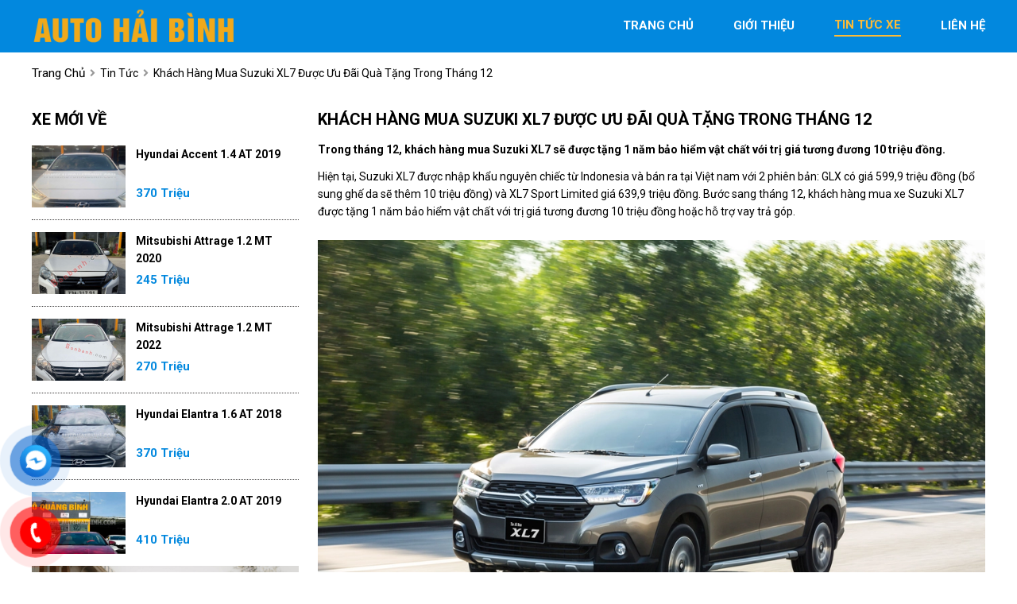

--- FILE ---
content_type: text/html; charset=utf-8
request_url: https://autohaibinh.com/news/78/40/khach-hang-mua-suzuki-xl7-duoc-uu-dai-qua-tang-trong-thang-12
body_size: 4941
content:
<!DOCTYPE html>
<html lang="vi"><head>   
    
<base href="https://autohaibinh.com/" />
<meta http-equiv="Content-Type" content="text/html; charset=utf-8" />


    
<meta charset="UTF-8">
<meta http-equiv="Content-Type" content="text/html; charset=UTF-8">
<meta name="viewport" content="width=device-width, init-scale=1, maximum-scale=1"/>
<title>Khách hàng mua Suzuki XL7 được ưu đãi quà tặng trong tháng 12</title>
<meta name="author" content="Salon Auto Hải Bình ">
<meta name="description" content="Hiện tại, Suzuki XL7 được nhập khẩu nguyên chiếc từ Indonesia và bán ra tại Việt nam với 2 phiên bản: GLX có giá 599,9...">
<meta property="og:url" content="https://autohaibinh.com/news/78/40/khach-hang-mua-suzuki-xl7-duoc-uu-dai-qua-tang-trong-thang-12" />
<meta property="og:type" content="website" />
<meta property="og:title" content="Khách hàng mua Suzuki XL7 được ưu đãi quà tặng trong tháng 12" />
<meta property="og:description" content="Hiện tại, Suzuki XL7 được nhập khẩu nguyên chiếc từ Indonesia và bán ra tại Việt nam với 2 phiên bản: GLX có giá 599,9..." />
<meta property="og:image" content="https://sohanews.sohacdn.com/thumb_w/1000/160588918557773824/2022/12/6/photo-2-1670298702448359100836.jpg" />
<meta itemprop="image" content="https://sohanews.sohacdn.com/thumb_w/1000/160588918557773824/2022/12/6/photo-2-1670298702448359100836.jpg" /> 
<meta property="og:site_name" content="autohaibinh.com" />
<link rel="shortcut icon" href="https://autohaibinh.com/uploads/salon/images/gioi-thieu/intro-01.jpg"/>
<link rel="stylesheet" type="text/css" href="https://autohaibinh.com/uploads/salon/fontawesome/css/all.css"/>
<!--Css-->
<link rel="stylesheet" type="text/css" href="https://autohaibinh.com/uploads/salon/css/haibinh_styles.css"/>
<link rel="stylesheet" type="text/css" href="https://autohaibinh.com/uploads/salon/css/haibinh_header.css"/>
<link rel="stylesheet" type="text/css" href="https://autohaibinh.com/uploads/salon/css/haibinh_menu.css"/>
<link rel="stylesheet" type="text/css" href="https://autohaibinh.com/uploads/salon/css/haibinh_banner.css"/>
<link rel="stylesheet" type="text/css" href="https://autohaibinh.com/uploads/salon/css/haibinh_main.css"/>
<link rel="stylesheet" type="text/css" href="https://autohaibinh.com/uploads/salon/css/haibinh_footer.css"/>	
<link rel="stylesheet" type="text/css" href="https://autohaibinh.com/uploads/salon/css/haibinh_news_attr.css"/>

<!--Js-->
<script src="https://autohaibinh.com/uploads/salon/js/traffic_btn.js" type="text/javascript"></script>
<script src="https://autohaibinh.com/uploads/salon/js/jquery.min.js" type="text/javascript"></script>
<script src="https://autohaibinh.com/uploads/salon/js/jquery.cookie.js" type="text/javascript"></script>
<script src="https://autohaibinh.com/uploads/salon/js/haibinh_main.js" type="text/javascript"></script>
<script src="https://autohaibinh.com/uploads/salon/js/haibinh_news.js" type="text/javascript"></script>
<!--Slider-->
<link rel="stylesheet" type="text/css" href="https://autohaibinh.com/uploads/salon/plugins/slick-slider/slick.css"/>
<link rel="stylesheet" type="text/css" href="https://autohaibinh.com/uploads/salon//plugins/slick-slider/slick-theme.css"/>
<script src="https://autohaibinh.com/uploads/salon/plugins/slick-slider/slick.min.js" type="text/javascript"></script>
<link rel="preconnect" href="https://fonts.googleapis.com">
 <!--Google Icon-->
 <link href="https://fonts.googleapis.com/css2?family=Material+Icons" rel="stylesheet">
 <link href="https://fonts.googleapis.com/css2?family=Material+Icons+Outlined" rel="stylesheet">
 <link href="https://fonts.googleapis.com/css2?family=Material+Icons+Round" rel="stylesheet">
 <link href="https://fonts.googleapis.com/css2?family=Material+Icons+Sharp" rel="stylesheet">
 <link href="https://fonts.googleapis.com/css2?family=Material+Icons+Two+Tone" rel="stylesheet">
<!--google font-->
<link rel="preconnect" href="https://fonts.gstatic.com" crossorigin>
<link href="https://fonts.googleapis.com/css2?family=Be+Vietnam+Pro:wght@300&family=Questrial&family=Roboto:ital,wght@0,100;0,400;0,500;0,700;1,100&display=swap" rel="stylesheet">
<script type="text/javascript">
   var root_url = 'https://autohaibinh.com';
</script>
</head><body>
<main>
<!--Banner-->
<div id="haibinh-banner">
        <!--Menu-->
        <nav>
            <div class="haibinh-container">
                <div class="haibinh-logo">
                    <a href="https://autohaibinh.com" title="Auto Hải Bình"><img src="https://autohaibinh.com/uploads/salon/images/hai-binh-logo.png"></a>
                    <div class="haibinh-icon-nav" onclick="alMenuMb(this)">
                        <p class="haibinh-bar1"></p>
                        <p class="haibinh-bar2"></p>
                        <p class="haibinh-bar3"></p>
                    </div>
                </div>
                <ul class="haibinh-menu">
                    <li class="haibinh-item"><a href="https://autohaibinh.com" title="Auto Hải Bình" >trang
                        chủ</a></li>
                    <li class="haibinh-item"><a href="https://autohaibinh.com/gioi-thieu" title="giới thiệu" >giới thiệu</a></li>
                    <li class="haibinh-item"><a href="https://autohaibinh.com/tin-tuc" title="tin tức xe" class="haibinh-active-menu" >tin tức xe</a></li>
                    <li class="haibinh-item"><a href="https://autohaibinh.com/lien-he" title="liên hệ" >liên hệ</a></li>
               </ul>
            </div>
        </nav>

    </div>
    <div class="haibinh-clear-fix"></div>

     
<script type="text/javascript">
/* <![CDATA[ */

writeJavaScriptCookie();

function writeJavaScriptCookie() {
  var date = new Date();
  date.setTime(date.getTime()+(60*60*1000));
  var the_cookie_date = date;
  var the_cookie = "cmsms_statistics_javascript_detected=true";
  the_cookie = the_cookie + ";expires=" + the_cookie_date;
  document.cookie=the_cookie;
}
/* ]]> */
</script>
    
      
    <script type="text/javascript">

/* <![CDATA[ */

writeResolutionCookie();

function writeResolutionCookie() {
  var date = new Date();
  date.setTime(date.getTime()+(60*60*1000));
  var the_cookie_date = date;
  var the_cookie = "cmsms_statistics_module_resolution="+ screen.width +"x"+ screen.height;
  var the_cookie = the_cookie + ";expires=" + the_cookie_date;
  document.cookie=the_cookie;

  var bn=navigator.appName;    // Browser Name
  if (bn.substring(0,9)=="Microsoft") {
     bn="MSIE";            // browser name, cont'd
  };         
  var cd=(bn=="MSIE")?screen.colorDepth:screen.pixelDepth; // Color depth
  if (cd!="undefined") {
    var the_depthcookie="cmsms_statistics_module_colordepth=";
    the_depthcookie=the_depthcookie+cd;
    the_depthcookie = the_depthcookie + ";expires=" + the_cookie_date;
    document.cookie=the_depthcookie;
  }
}
/* ]]> */
</script>
    
    
    
<link rel="stylesheet" href="https://autohaibinh.com/uploads/salon/css/haibinh_news_detail.css">
<!--breadcrumb-->
<div class="haibinh-breadcrumb bg-detail">
    <div class="breadcrumb-content">
        <a href="https://autohaibinh.com" title="Auto Hải Bình" class="home">trang chủ</a>
        <i class="fas fa-angle-right"></i>
       <a href="https://autohaibinh.com/tin-tuc" title="Tin tức">Tin tức</a>
    <i class="fas fa-angle-right"></i>
    <span class="haibinh-text">Khách hàng mua Suzuki XL7 được ưu đãi quà tặng trong tháng 12</span>
    </div>
    
</div>
<div class="haibinh-wrapper haibinh-container">
    <!--chi tiết bài viết tin tức-->
    <div class="haibinh-col-l" style='line-height: 22px;'>
                                 <h2 class="vt-title-detail">Kh&aacute;ch h&agrave;ng mua Suzuki XL7 được ưu đ&atilde;i qu&agrave; tặng trong th&aacute;ng 12</h2>
                <div class="haibinh-description">
            <strong style="font-size: 16px !important; line-height: 25px;"><p>Trong th&aacute;ng 12, kh&aacute;ch h&agrave;ng mua Suzuki XL7 sẽ được tặng 1 năm bảo hiểm vật chất với trị gi&aacute; tương đương 10 triệu đồng.</p></strong>
        </div>
                        <div class="haibinh-news-content news-content-dt">
            <p>Hiện tại, Suzuki XL7 được nhập khẩu nguy&ecirc;n chiếc từ Indonesia v&agrave; b&aacute;n ra tại Việt nam với 2 phi&ecirc;n bản: GLX c&oacute; gi&aacute; 599,9 triệu đồng (bổ sung ghế da sẽ th&ecirc;m 10 triệu đồng) v&agrave; XL7 Sport Limited gi&aacute; 639,9 triệu đồng. Bước sang th&aacute;ng 12, kh&aacute;ch h&agrave;ng mua xe Suzuki XL7 được tặng 1 năm bảo hiểm vật chất với trị gi&aacute; tương đương 10 triệu đồng hoặc hỗ trợ vay trả g&oacute;p.</p>
<p><img src="https://sohanews.sohacdn.com/thumb_w/1000/160588918557773824/2022/12/6/photo-2-1670298702448359100836.jpg" alt="Bảng gi&aacute; &ocirc; t&ocirc; Suzuki th&aacute;ng 12: Suzuki XL7 được ưu đ&atilde;i 10 triệu đồng - Ảnh 1." /></p>
<p>Tại Việt Nam, Suzuki XL7 sử dụng động cơ K15B 1.5L 4 xi-lanh h&uacute;t kh&iacute; tự nhi&ecirc;n đi k&egrave;m hộp số tự động 4 cấp v&agrave; hệ dẫn động cầu trước, gi&uacute;p sản sinh c&ocirc;ng suất tối đa 103 m&atilde; lực v&agrave; m&ocirc;-men xoắn cực đại 138 Nm. Mẫu xe n&agrave;y sở hữu c&aacute;c t&iacute;nh năng an to&agrave;n cơ bản như: ABS, EBD, BA, C&acirc;n bằng điện tử, kiểm so&aacute;t lực k&eacute;o, khởi h&agrave;nh ngang dốc, cảm biến l&ugrave;i, camera l&ugrave;i; nhưng nổi bật nhất l&agrave; trang bị tiện nghi với m&agrave;n h&igrave;nh giải tr&iacute; 10 inch.</p>
<p>Trong th&aacute;ng 10 vừa qua, Suzuki XL7 b&aacute;n được tổng cộng 579 chiếc, k&eacute;m nhiều mẫu xe kh&aacute;c trong ph&acirc;n kh&uacute;c MPV gi&aacute; rẻ như: Mitsubishi Xpander (1.644 chiếc) v&agrave; Toyota Veloz Cross (1.596 chiếc).</p>
<p>Bảng gi&aacute; &ocirc; t&ocirc; Suzuki th&aacute;ng 12/2022:</p>
<p><img src="https://sohanews.sohacdn.com/thumb_w/1000/160588918557773824/2022/12/6/photo-1-1670298696645364928447.jpg" alt="Bảng gi&aacute; &ocirc; t&ocirc; Suzuki th&aacute;ng 12: Suzuki XL7 được ưu đ&atilde;i 10 triệu đồng - Ảnh 2." /></p>
<p>(Nguồn soha.vn)</p>
        </div>
                        <!--tin mới nhất-->
                <div class="haibinh-col-b">
            <div class="haibinh-title"><h2>tin liên quan</h2></div>
                        <article class="article-list related horizontal">
                <article>
                    <h3 class="article-title">
                        <a href="news/77/40/peugeot-giam-gia-toi-60-trieu-dong-sau-3-lan-tang-gia" title="Peugeot giảm giá tới 60 triệu đồng sau 3 lần tăng giá">
                             Peugeot giảm giá tới 60 triệu đồng sau 3 lần tăng giá
                        </a>
                    </h3>
                </article>
            </article>
                        <article class="article-list related horizontal">
                <article>
                    <h3 class="article-title">
                        <a href="news/76/40/nhung-mau-o-to-binh-dan-co-gia-re-nhat-tung-phan-khuc-tai-viet-nam" title="Những mẫu ô tô bình dân có giá rẻ nhất từng phân khúc tại Việt Nam">
                             Những mẫu ô tô bình dân có giá rẻ nhất từng phân khúc tại Việt Nam
                        </a>
                    </h3>
                </article>
            </article>
                        <article class="article-list related horizontal">
                <article>
                    <h3 class="article-title">
                        <a href="news/75/40/kia-sorento-tam-dan-dau-nhom-xe-trang-bi-noi-bat" title="Kia Sorento tạm dẫn đầu nhóm "Xe trang bị nổi bật"">
                             Kia Sorento tạm dẫn đầu nhóm "Xe trang bị nổi bật"
                        </a>
                    </h3>
                </article>
            </article>
                        <article class="article-list related horizontal">
                <article>
                    <h3 class="article-title">
                        <a href="news/74/40/chevrolet-fnr-xe-mau-xe-dien-cua-chevrolet-chinh-thuc-lo-dien" title="Chevrolet FNR-XE, mẫu xe điện của Chevrolet chính thức lộ diện">
                             Chevrolet FNR-XE, mẫu xe điện của Chevrolet chính thức lộ diện
                        </a>
                    </h3>
                </article>
            </article>
                        <article class="article-list related horizontal">
                <article>
                    <h3 class="article-title">
                        <a href="news/73/40/tam-gia-1-ty-dong-chon-mau-suv-hang-c-d-nao" title="Tầm giá 1 tỷ đồng, chọn mẫu SUV hạng C, D nào?">
                             Tầm giá 1 tỷ đồng, chọn mẫu SUV hạng C, D nào?
                        </a>
                    </h3>
                </article>
            </article>
                        <article class="article-list related horizontal">
                <article>
                    <h3 class="article-title">
                        <a href="news/72/40/honda-accord-2023-vua-ra-mat-voi-nhieu-thay-doi" title="Honda Accord 2023 vừa ra mắt với nhiều thay đổi">
                             Honda Accord 2023 vừa ra mắt với nhiều thay đổi
                        </a>
                    </h3>
                </article>
            </article>
                        <article class="article-list related horizontal">
                <article>
                    <h3 class="article-title">
                        <a href="news/71/40/mazda6-giam-gia-toi-110-trieu-dong" title="Mazda6 giảm giá tới 110 triệu đồng">
                             Mazda6 giảm giá tới 110 triệu đồng
                        </a>
                    </h3>
                </article>
            </article>
                        <article class="article-list related horizontal">
                <article>
                    <h3 class="article-title">
                        <a href="news/70/40/cac-hang-o-to-giam-gia-nhieu-mau-xe-trong-thang-11" title="Các hãng ô tô giảm giá nhiều mẫu xe trong tháng 11">
                             Các hãng ô tô giảm giá nhiều mẫu xe trong tháng 11
                        </a>
                    </h3>
                </article>
            </article>
                        <article class="article-list related horizontal">
                <article>
                    <h3 class="article-title">
                        <a href="news/69/40/doanh-so-suzuki-thang-10-tang-vot-hon-30-so-voi-thang-9" title="Doanh số Suzuki tháng 10 tăng vọt hơn 30% so với tháng 9">
                             Doanh số Suzuki tháng 10 tăng vọt hơn 30% so với tháng 9
                        </a>
                    </h3>
                </article>
            </article>
                        <article class="article-list related horizontal">
                <article>
                    <h3 class="article-title">
                        <a href="news/68/40/subaru-forester-2023-gia-tu-969-trieu-dong" title="Subaru Forester 2023 giá từ 969 triệu đồng">
                             Subaru Forester 2023 giá từ 969 triệu đồng
                        </a>
                    </h3>
                </article>
            </article>
            
        </div>
            </div>
    <!--xe mới về-->
   
    
       <div class="haibinh-col-r">
            <div class="haibinh-title"><h2>xe mới về</h2></div>
            <ul class="haibinh-new-car">
			                <li class="haibinh-item">
                    <a href="https://autohaibinh.com/Xe-hyundai-accent-1.4_at-2019-112446" title="Hyundai Accent 1.4 AT 2019" class="haibinh-img">
                        <img src="https://autohaibinh.com/uploads/img/2026/04/112446/large_c96d70cc388f8ae57122d19f2dcba5d0.jpg" alt="Hyundai Accent 1.4 AT 2019">
                    </a>
                    <div class="haibinh-info-car">
                        <a class="haibinh-car" href="https://autohaibinh.com/Xe-hyundai-accent-1.4_at-2019-112446" title="Hyundai Accent 1.4 AT 2019">Hyundai Accent 1.4 AT 2019</a>
                        <p class="haibinh-price">370 Triệu</p>
                    </div>
                </li>
                                <li class="haibinh-item">
                    <a href="https://autohaibinh.com/Xe-mitsubishi-attrage-1.2_mt-2020-112445" title="Mitsubishi Attrage 1.2 MT 2020" class="haibinh-img">
                        <img src="https://autohaibinh.com/uploads/img/2026/03/112445/large_8d5049027b9e811bbd089d016c78119f.jpg" alt="Mitsubishi Attrage 1.2 MT 2020">
                    </a>
                    <div class="haibinh-info-car">
                        <a class="haibinh-car" href="https://autohaibinh.com/Xe-mitsubishi-attrage-1.2_mt-2020-112445" title="Mitsubishi Attrage 1.2 MT 2020">Mitsubishi Attrage 1.2 MT 2020</a>
                        <p class="haibinh-price">245 Triệu</p>
                    </div>
                </li>
                                <li class="haibinh-item">
                    <a href="https://autohaibinh.com/Xe-mitsubishi-attrage-1.2_mt-2022-112444" title="Mitsubishi Attrage 1.2 MT 2022" class="haibinh-img">
                        <img src="https://autohaibinh.com/uploads/img/2026/02/112444/large_7a55de570432423a808b994e28a565ff.jpg" alt="Mitsubishi Attrage 1.2 MT 2022">
                    </a>
                    <div class="haibinh-info-car">
                        <a class="haibinh-car" href="https://autohaibinh.com/Xe-mitsubishi-attrage-1.2_mt-2022-112444" title="Mitsubishi Attrage 1.2 MT 2022">Mitsubishi Attrage 1.2 MT 2022</a>
                        <p class="haibinh-price">270 Triệu</p>
                    </div>
                </li>
                                <li class="haibinh-item">
                    <a href="https://autohaibinh.com/Xe-hyundai-elantra-1.6_at-2018-112443" title="Hyundai Elantra 1.6 AT 2018" class="haibinh-img">
                        <img src="https://autohaibinh.com/uploads/img/2026/02/112443/large_d5d0db6a28e9ed2877d32f634ab916d8.jpg" alt="Hyundai Elantra 1.6 AT 2018">
                    </a>
                    <div class="haibinh-info-car">
                        <a class="haibinh-car" href="https://autohaibinh.com/Xe-hyundai-elantra-1.6_at-2018-112443" title="Hyundai Elantra 1.6 AT 2018">Hyundai Elantra 1.6 AT 2018</a>
                        <p class="haibinh-price">370 Triệu</p>
                    </div>
                </li>
                                <li class="haibinh-item">
                    <a href="https://autohaibinh.com/Xe-hyundai-elantra-2.0_at-2019-112442" title="Hyundai Elantra 2.0 AT 2019" class="haibinh-img">
                        <img src="https://autohaibinh.com/uploads/img/2026/02/112442/large_cf41d6c3cdc63cd0ef41a9c66f259dde.jpg" alt="Hyundai Elantra 2.0 AT 2019">
                    </a>
                    <div class="haibinh-info-car">
                        <a class="haibinh-car" href="https://autohaibinh.com/Xe-hyundai-elantra-2.0_at-2019-112442" title="Hyundai Elantra 2.0 AT 2019">Hyundai Elantra 2.0 AT 2019</a>
                        <p class="haibinh-price">410 Triệu</p>
                    </div>
                </li>
                
            </ul>
            <!--Quảng cáo-->
            <div class="anh-qc">
                <img src="https://autohaibinh.com/uploads/salon/images/qc-hai-binh.jpg">
            </div>
        </div>

</div>    

</main>
<footer>
    
 
 <footer>
    <div class="haibinh-container">
        <ul class="haibinh-box haibinh-box-salon">
            <li class="tieu-de-ft"><strong class="vt-ft">Salon Auto Hải Bình</strong></li>
            <li class="haibinh-item">
                <i class="fas fa-map-marker-alt"></i>
                <span>Đường Hùng Vương - Thị trấn Hoàn Lão - Bố Trạch - Quảng Bình</span>
            </li>
            <li class="haibinh-item">
                <i class="fas fa-phone-alt"></i>
                <span>0912459954 - 0888264555</span>
            </li>
            <li class="haibinh-item">
                
                <i class="fas fa-paper-plane"></i>
                <span>phanthuylien211@gmail.com</span>
            </li>
            
        </ul>
        <ul class="haibinh-box vtcategory">
            <li class="tieu-de-ft"><strong class="vt-ft">danh mục</strong></li>
            <li class="vt-item"><a href="https://autohaibinh.com" title="Trang chủ">Trang chủ</a></li>
			<li class="vt-item"><a href="https://autohaibinh.com/gioi-thieu" title="Giới thiệu">Giới thiệu</a></li>
			<li class="vt-item"><a href="https://autohaibinh.com/tin-tuc" title="Tin tức xe">Tin tức xe</a></li>
			<li class="vt-item"><a href="https://autohaibinh.com/lien-he" title="Liên hệ">Liên hệ</a></li>
                
        </ul>
        <ul class="haibinh-box haibinh-box-mxh">
            <li class="map">
                <iframe src="https://www.facebook.com/plugins/page.php?href=https%3A%2F%2Fwww.facebook.com%2Fsalonautohaibinh&tabs=timeline&width=500&height=331&small_header=false&adapt_container_width=true&hide_cover=false&show_facepile=true&appId" width="500" height="331" style="border:none;overflow:hidden" scrolling="no" frameborder="0" allowfullscreen="true" allow="autoplay; clipboard-write; encrypted-media; picture-in-picture; web-share"></iframe>
            </li>
        </ul>
    </div>
    <div class="haibinh-container banquyen">
        <span><i class="fas fa-copyright"></i> Bản quyền thuộc về Auto Hải Bình</span>
            <span>Thiết kế bởi
            			<a href="https://bonbanh.com" title="oto, mua bán ô tô">Bonbanh.com - Chuyên trang mua bán ô tô</a>
						</span>
    </div>
</footer>
<!--liên hệ kh-->
<div class="contact-box">
    <!--messenger fb chat icon-->
    <div class="kh-fbm">
        <div class="phone-box"></div>
        <div class="img-phone">
            <a href="https://m.me/661096000716605" onclick="traffic_btn('mess');" target="_blank"><img src="https://autohaibinh.com/uploads/salon/images/messenger.png"></a>
        </div>
    </div>
    <div class="kh-phone">
        <div class="phone-box"></div>
        <div class="img-phone">
            <a href="tel:0912459954" onclick="traffic_btn('phone');" target="_blank"><img src="https://autohaibinh.com/uploads/salon/images/phone.png"></a>
        </div>
    </div>
</div>
<!--nút lên đầu trang-->
<button onclick="topFunction()" id="myBtn" title="Go to top"><img src="https://autohaibinh.com/uploads/salon/icon/car-svg/chevron-double-up.svg"></button>

<script>
    //Get the button
    var mybutton = document.getElementById("myBtn");
    
    // When the user scrolls down 20px from the top of the document, show the button
    window.onscroll = function() {scrollFunction()};
    
    function scrollFunction() {
      if (document.body.scrollTop > 20 || document.documentElement.scrollTop > 20) {
        mybutton.style.display = "block";
      } else {
        mybutton.style.display = "none";
      }
    }
    
    // When the user clicks on the button, scroll to the top of the document
    function topFunction() {
        $([document.documentElement, document.body]).animate({
            scrollTop: 0
        }, 300);
        }
    </script>
	
</footer>
</body>
</html>

--- FILE ---
content_type: text/css
request_url: https://autohaibinh.com/uploads/salon/css/haibinh_styles.css
body_size: 2414
content:


:root {
    --Black: #000000;
    --alBlackF: #242529;
    --priceprod: #ffffff;
    --alBlue: #DEE8F4;
    --BlueA: #0288de;
    --alBlueHMb: #c6d7ec;
    --alGray: #F5F5F5;
    --alGrayListCars: #E1E1E1;
    --alGrayInfoCars: #555;
    --alBreadcrumb: #999;
    --red: #ee0d09;
    --redHover: #cf2e2e;
   --footerbg:#131313;
   --date-color:#999696;
   --yellow-color:#fdbb38;
}

html {
    font-size: 62.5%;
}

* {
    margin: 0;
    padding: 0;
    box-sizing: border-box;
    -moz-box-sizing: border-box;
    -webkit-box-sizing: border-box;
    line-height: 2.2rem;
    font-size: 1.4rem;
    font-family: 'Roboto', sans-serif;
   
    text-decoration: none;
}
body
{
    
    font-family: 'Roboto', sans-serif;
}

h1 {
    font-family: 'Roboto', sans-serif;
    font-size: 2.0rem;
    text-transform: uppercase;
    line-height: 2.4rem;
}

h2 {
    font-family: 'Roboto', sans-serif;
    font-size: 2.0rem;
    text-transform: uppercase;
    line-height: 2.4rem;
}

h3 {
    font-family: 'Roboto', sans-serif;
    font-size: 1.6rem;
    text-transform: uppercase;
}


.haibinh-clear-fix {
    clear: both;
}

a {
    color: var(--vtbghome);
    cursor: pointer;
}

a:hover {
    color: var(--yellow-color);
}

ul li {
    list-style: none;
}

img {
    width: 100%;
    vertical-align: middle;
    object-fit: cover;
}

select {
    height: 40px;
    border: 1px solid #c7c5c5;
    
}

.haibinh-container {
    width: 1200px;
    margin: 0 auto;
}

.haibinh-loading-img {
    position: fixed;
    top: 0;
    right: 0;
    bottom: 0;
    left: 0;
    z-index: 99999;
    background: rgba(33,33,33,.5);
    display: none;
}

.haibinh-box-loading {
    background-repeat:no-repeat;
    background-attachment: fixed;
    background-position: center;
    width: 100%;
    height: 100%;
    z-index: 999999;
    text-align: center;
    display: flex;
    align-items: center;
    justify-content: center;
}

.haibinh-car, .haibinh-new {
    font-family: 'Roboto', sans-serif;
    text-transform: capitalize;
    font-weight: 700;
    display: block;
    overflow: hidden;
    height: 44px;
}

.haibinh-price {
    font-family: 'Roboto', sans-serif;
    color: var(--alWhite);
    text-transform: capitalize;
    text-align: right;
    font-weight: 700;
}

.haibinh-logo
{
    text-align: left;
}
.haibinh-des
{
    display: block;
    overflow: hidden;
    height: 45px;
}
h2.news-home, .haibinh-des p
{
    color: var(--vtbackground) !important;
}
.dangban
{
    margin-top: 2em;
}

.top-item1
{
    position: relative;
}
.da-ban
{
    background: var(--red);
    position: absolute;
    top: 10px;
    left: 10px;
    padding: 0.4em 0.7em;
    font-weight: bold;
    border-radius: 4px;
    font-size: 1em;
    color: var(--priceprod);
}
.tieu-de-xe
{
    height: 46px;
    display: block;
    margin: 0.7em;
    overflow: hidden;
}

/*giá bán và trả trước*/
.price-prod
{
    display: flex;
   justify-content: space-between;
   align-items: center;
   flex-wrap: wrap;
   background-color: var(--BlueA);
   padding-right: 1rem;
   margin-top: 1em;
}
.price-buy
{
    text-transform: uppercase;
    font-weight: bold;
    font-size: 1.1em;
    
    padding: 0.5em 1em;
   
   color: var(--yellow-color);
  
   
}

.price-buy-old
{
    background: #898989;
    font-weight: bold;
    font-size: 1.1em;
    padding: 0.5em 1em;
    border-radius: 20px;
    text-decoration: line-through;
}
.prepay-prod
{
    font-size: 0.9em;
}

/*dịch vụ*/
.dich-vu3
{
    color: var(--priceprod);
    display: flex;
    flex-wrap: wrap;
    justify-content: space-between;
}
.dich-vu3 li
{
    flex-basis: 32%;
    margin-bottom: 1.5em;
    text-align: center;
}
.dich-vu3 li strong
{
    text-transform: uppercase;
    font-size: 1.4em;
    color: var(--BlueA);
}
.dich-vu3 .material-icons-outlined
{
    font-size: 5.4em !important;
    color: #000;
}
/*thông tin phụ*/
.thong-tin-phu
{
    display: block;
    margin-top: 1.2em;
}
.thong-tin-phu li
{
    line-height: 0.8em;
    align-items: center;
    display: flex;
    justify-content: center;
    color: #000;
}
.thong-tin-phu li span.material-icons-outlined
{
    font-size: 1.1em !important;
}

/*phân trang*/

.haibinh-pagination ul {
    display: flex;
    align-items: center;
    justify-content: flex-end;
    margin-bottom: 2.5rem;
}

.haibinh-pagination ul li a {
    display: inline-block;
    text-align: center;
    color: var(--alBlack);
    width: 3.5rem;
    line-height: 3.5rem;
    margin: 0 0.5rem 0 0;
    background: var(--alGrayListCars);
    border-radius: 4px;
}

.haibinh-pagination ul li a:hover {
    background: var(--alRed) !important;
    color: var(--alWhite);
}

.haibinh-active-pag {
    background: var(--alRed) !important;
    color: var(--alWhite) !important;
    font-weight: 700;
}
.haibinh-item span.font-fix, span.gia-xe-co-bien, .rs-installment span{
	text-transform:none;
}
/*breadcrumb*/
.haibinh-breadcrumb {
    padding: 1.5rem 0 0.5rem;
    text-transform: capitalize;
}

.haibinh-breadcrumb .fa-angle-right {
    margin: 0 3px;
    color: var(--alBreadcrumb);
}
.haibinh-breadcrumb span
{
    color: var(--vtWhite);
}

.lien-ket
{
    display: block;
    margin-top: 1.2em;
}

/*nút gọi điện*/
.contact-box {
    position: fixed;
    bottom: 5px;
    z-index: 1;
}

@keyframes img-phone {
    0% {
        transform: rotate(0) scale(1) skew(1deg);
    }
    10% {
        transform: rotate(-25deg) scale(1) skew(1deg);
    }
    20% {
        transform: rotate(25deg) scale(1) skew(1deg);
    }
    30% {
        transform: rotate(-25deg) scale(1) skew(1deg);
    }
    40% {
        transform: rotate(25deg) scale(1) skew(1deg);
    }
    50% {
        transform: rotate(0) scale(1) skew(1deg);
    }
    100% {
        transform: rotate(0) scale(1) skew(1deg);
    }
}

.kh-phone {
    position: relative;
    visibility: visible;
    background-color: transparent;
    width: 90px;
    height: 90px;
    cursor: pointer;
    z-index: 11;
    -webkit-backface-visibility: hidden;
    -webkit-transform: translateZ(0);
    transition: visibility .5s;
    left: 0;
    bottom: 0;
    display: block;
}

@keyframes zoomEffect {
    0% {
        transform: scale(.9)
    }
    70% {
        transform: scale(1);
        box-shadow: 0 0 0 15px transparent
    }
    100% {
        transform: scale(.9);
        box-shadow: 0 0 0 0 transparent
    }
}

.phone-box {
    width: 65px;
    height: 65px;
    top: 12px;
    left: 12px;
    position: absolute;
    background-color: rgba(255,0,0, .9);
    border-radius: 50%;
    border: 2px solid transparent;
    transition: all .5s;
    -webkit-transform-origin: 50% 50%;
    -ms-transform-origin: 50% 50%;
    transform-origin: 50% 50%;
    -webkit-animation: zoomEffect 1.3s infinite;
    animation: zoomEffect 1.3s infinite;
    opacity: .7;
    box-shadow: 0 0 0 0 red;
}

.img-phone {
    background-color: red;
    width: 40px;
    height: 40px;
    line-height: 40px;
    top: 25px;
    left: 25px;
    position: absolute;
    border-radius: 50%;
    display: flex;
    justify-content: center;
    -webkit-animation: img-phone 1s infinite ease-in-out;
    animation: img-phone 1s infinite ease-in-out;
}

.img-phone a {
    display: block;
    line-height: 37px;
}

.img-phone img {
    max-height: 25px;
    max-width: 27px;
    position: absolute;
    top: 50%;
    left: 50%;
    transform: translate(-50%, -50%);
    -moz-transform: translate(-50%, -50%);
    -webkit-transform: translate(-50%, -50%);
    -o-transform: translate(-50%, -50%);
}

/*chat zalo*/
.kh-zalo {
    position: relative;
    visibility: visible;
    background-color: transparent;
    width: 90px;
    height: 90px;
    cursor: pointer;
    z-index: 11;
    -webkit-backface-visibility: hidden;
    -webkit-transform: translateZ(0);
    transition: visibility .5s;
    left: 0;
    bottom: 0;
    display: block;
}

.kh-zalo .phone-box {
    box-shadow: 0 0 0 0 #0091ff;
    background-color: rgba(0,145,255,.9);
}

.kh-zalo .img-phone {
    background-color: #0091ff;
}

/*chat messenger fb*/
.kh-fbm {
    position: relative;
    visibility: visible;
    background-color: transparent;
    width: 90px;
    height: 90px;
    cursor: pointer;
    z-index: 11;
    -webkit-backface-visibility: hidden;
    -webkit-transform: translateZ(0);
    transition: visibility .5s;
    left: 0;
    bottom: 0;
    display: block;
}

.kh-fbm .phone-box {
    box-shadow: 0 0 0 0 #126bd1;
    background-color: rgba(18,107,209,.9);
}

.kh-fbm .img-phone {
    background-color: #126bd1;
}

.kh-fbm .img-phone img {
    max-height: 45px;
    max-width: 40px;
}

/*nút lên đầu trangr*/
#myBtn {
    display: none;
    position: fixed;
    bottom: 20px;
    right: 30px;
    z-index: 99;
    font-size: 14px;
    border: none;
    outline: none;
    background-color: var(--yellow-color);
    cursor: pointer;
    padding: 8px;
   
}
  
#myBtn:hover {
    background-color: #e5c231;
}
#myBtn img
{
    width: 20px;
    height: 20px;
    object-fit: cover;
    align-items: center;
}

/*giao diện cho mobile*/
@media only screen and (max-width: 1230px) {
    .haibinh-container {
        width: 100%;
        padding-top: 2em;
    }

    /*breadcrumb*/
    .haibinh-breadcrumb {
        padding: 1.5rem 1.5rem 0.5rem;
    }
}
/*fix giá xe và trả trước*/
@media only screen and (max-width: 1110px)
{
    .price-buy, .prepay-prod
    {
        flex-basis: 100%;
    }
    .prepay-prod
    {
        margin-top: 0.5em;
    }
}
@media only screen and (max-width: 988px)
{
    .price-buy, .prepay-prod
    {
        flex-basis: 49%;
    }
    .prepay-prod
    {
        margin-top: 0;
        text-align: end;
    }
}
@media only screen and (max-width: 821px)
{
    .price-buy, .prepay-prod
    {
        flex-basis: 100%;
    }
    .prepay-prod
    {
        margin-top: 0.5em;
        text-align: start;
    }
}

@media only screen and (max-width: 768px) {
    /*breadcrumb*/
    .haibinh-breadcrumb {
        padding: 1.5rem 1rem 0;
    }

    h1 {
        font-size: 1.7rem;
    }

    h2 {
        font-size: 1.7rem;
        line-height: 2.4rem;
    }

    .haibinh-title h2 {
        font-size: 1.7rem;
        line-height: 2.4rem;
    }

    .haibinh-title {
       
        padding-top: 1.5rem;
        padding-bottom: .5rem;
    }

    select {
        height: 35px;
    }
    header
    {
        display: none;
    }
    .dangban
    {
        margin-top: 0;
    }
    .haibinh-list-news
    {
        margin-top: 0.4em !important;
    }
     /*cắt tiêu đề tin tức*/
    .haibinh-car, .haibinh-new
    {
        overflow: hidden;
        text-overflow: ellipsis;
        -webkit-line-clamp: 2;
        display: -webkit-box;
        -webkit-box-orient: vertical;
    }
    
}
@media only screen and (max-width: 420px)
{
    .dich-vu3 .materihaibinh-icons-outlined
    {
        font-size: 3em !important;
    }
    .dich-vu3 li strong
    {
        font-size: 1em;
    }
    /*cắt mô tả tin tức*/
    .haibinh-des p
    {
        overflow: hidden;
        text-overflow: ellipsis;
        -webkit-line-clamp: 2;
        display: -webkit-box;
        -webkit-box-orient: vertical;
    }
}
@media only screen and (max-width: 375px)
{
    .price-buy, .prepay-prod
    {
        flex-basis: 49%;
    }
    .prepay-prod
    {
        margin-top: 0;
        text-align: end;
    }
    .tieu-de-xe
    {
        height: auto;
        margin: 0.4em;
        display: grid;
    }
    .haibinh-list-cars .haibinh-info-car
    {
        padding-left: 0.8em !important;
    }
    .haibinh-list-cars .haibinh-info-car .haibinh-item-info {
       
        font-size: 1.4rem;
    }
}




--- FILE ---
content_type: text/css
request_url: https://autohaibinh.com/uploads/salon/css/haibinh_header.css
body_size: 193
content:
/*Header*/
header .haibinh-box {
    display: flex;
    align-items: center;
    justify-content: space-between;
    padding: 1.5rem 0;
}

header .haibinh-phone {
    display: flex;
    text-align: center;
}

header .haibinh-phone p:first-child {
    margin-right: 2rem;
}

header .haibinh-phone p span {
    font-weight: 400;
    color: var(--vtyellow);
}

header .haibinh-phone p i {
    color: var(--vtyellow);
    margin-right: 0.3rem;
}

header .haibinh-socihaibinh-network a {
    display: inline-block;
    margin-left: 3rem;
    cursor: pointer;
    -webkit-transition-duration: 0.2s;
    transition-duration: 0.2s;
    -webkit-transition-timing-function: ease-out;
    transition-timing-function: ease-out;
}

header .haibinh-socihaibinh-network a:hover {
    -webkit-transform: scale(1.4);
    transform: scale(1.4);
}

header .haibinh-socihaibinh-network a i {
    font-size: 1.8rem;
}

header .haibinh-socihaibinh-network .fa-facebook-f {
    color: var(--vtyellow);
}

header .haibinh-socihaibinh-network .fa-youtube {
    color: var(--vtyellow);
}

header .haibinh-socihaibinh-network .fa-tiktok {
    color: var(--vtyellow);
}

@media only screen and (max-width: 1230px) {
    header .haibinh-box {
        padding: 1.5rem;
    }
}

@media only screen and (max-width: 991px) {
    header .haibinh-box {
        padding: 1rem 1.5rem;
    }

    header .haibinh-phone {
        display: flex;
        text-align: left;
        flex-direction: column;
    }

    header .haibinh-phone p:first-child {
        margin-right: 0;
        margin-bottom: 0.7em;
    }
}

@media only screen and (max-width: 768px) {
    header .haibinh-box {
        padding: 1rem;
        flex-direction: column;
        align-items: flex-start;
    }

    header .haibinh-phone p {
        margin-bottom: 0.7em;
    }

    header .haibinh-socihaibinh-network {
        width: 100%;
        text-align: right;
    }
}


--- FILE ---
content_type: text/css
request_url: https://autohaibinh.com/uploads/salon/css/haibinh_menu.css
body_size: 575
content:
nav {
    position: absolute;
    top: 0;
    width: 100%;
    margin: 0 auto;
    z-index: 10;
    background: var(--BlueA);
}

nav .haibinh-container{
    display: flex;
    align-items: baseline;
    justify-content: space-between;
    flex-wrap: wrap;
    padding: 1rem 0;
}

nav .haibinh-logo img {
    width: 80%;
    height: auto;
}
nav .haibinh-logo a
{
    text-align: left;
}

nav .haibinh-menu {
    display: flex;
    align-items: center;
    justify-content: space-between;
    flex-wrap: wrap;
}

nav .haibinh-item {
    margin-left: 5rem;
}

nav .haibinh-item a {
    display: inline-block;
    font-size: 1.5rem;
    text-transform: uppercase;
    position: relative;
    padding-bottom: 0.2rem;
    color: var(--priceprod);
    font-weight: 700;
}

nav .haibinh-item a:hover:before {
    right: 0;
}

nav .haibinh-item a:hover
{
    color: var(--yellow-color);
    text-decoration: none;
}

nav .haibinh-item a:before {
    content: "";
    position: absolute;
    z-index: -1;
    left: 0;
    right: 100%;
    bottom: -2px;
    background: var(--yellow-color);
    height: 2px;
    -webkit-transition-property: right;
    transition-property: right;
    -webkit-transition-duration: 0.3s;
    transition-duration: 0.3s;
    -webkit-transition-timing-function: ease-out;
    transition-timing-function: ease-out;
}

.haibinh-active-menu {
    color: var(--yellow-color) !important;
    position: relative;
    border-bottom: 2px solid var(--yellow-color);
}

.haibinh-active-menu:hover:before {
    right: 100% !important;
}

menu .icon-nav {
    display: none;
}

.haibinh-change .haibinh-bar1 {
    -webkit-transform: rotate(-41deg) translate(-8px, 5px);
    transform: rotate(-41deg) translate(-8px, 5px)
}

.haibinh-change .haibinh-bar2 {
    opacity: 0;
}

.haibinh-change .haibinh-bar3 {
    -webkit-transform: rotate(40deg) translate(-8px, -7px);
    transform: rotate(40deg) translate(-8px, -7px);
}

@media only screen and (max-width: 1230px) {
    nav .haibinh-container {
        padding: 1.5rem;
    }
}

@media only screen and (max-width: 1200px) {
    .haibinh-show-menu {
        position: fixed;
        top: 0;
        height: 100%;
        z-index: 999;
        background: #fff;
        flex-flow: column;
    }

    nav {
        padding: 0;
    }

    nav .haibinh-container {
        padding: 0;
    }

    nav .haibinh-item {
        margin-left: 0;
    }

    nav .haibinh-logo {
        display: flex;
        align-items: center;
        justify-content: space-between;
        width: 100%;
        z-index: 100;
        padding: 1.5rem;
    }

    nav .haibinh-icon-nav {
        display: inline-block;
        cursor: pointer;
    }

    .haibinh-bar1, .haibinh-bar2, .haibinh-bar3 {
        width: 35px;
        height: 4px;
        background: #fff;
        margin: 0.6rem 0;
        transition: 0.4s;
    }

    nav .haibinh-container .haibinh-menu {
        display: none;
        width: 100%;
        flex-direction: column;
        justify-content: flex-start;
        flex: 1;
        z-index: 999;
        overflow: auto;
    }

    nav .haibinh-container .haibinh-menu li {
        padding: 4rem 0;
    }

    .haibinh-active-menu-mb-t {
        background: var(--BlueA);
    }

    .haibinh-active-menu-mb-b {
        background: var(--BlueA);
    }
}

@media only screen and (max-width: 768px) {
    nav .haibinh-container .haibinh-menu li {
        padding: 2rem 0 !important;
        width: 100%;
    }
}





--- FILE ---
content_type: text/css
request_url: https://autohaibinh.com/uploads/salon/css/haibinh_banner.css
body_size: 41
content:
/*slick slider*/
#haibinh-banner {
    position: relative;
    text-align: center;
}

#haibinh-banner .slick-dots {
    bottom: 20px !important;
}

#haibinh-banner .slick-dots li {
    margin: 0 !important;
}

#haibinh-banner .slick-dots li.slick-active button:before {
    color: var(--yellow-color) !important;
}

#haibinh-banner .slick-dots li button:before {
    font-size: 1rem !important;
    color: var(--alBlackF) !important;
    opacity: 1 !important;
}

.slick-dotted .slick-slider {
    margin-bottom: 0 !important;
}


.slick-slide img {
    height: 675px;
}

@media only screen and (max-width: 991px) {
    .slick-slide img {
        height: 400px;
    }
}

@media only screen and (max-width: 768px) {
    nav .haibinh-logo {
        padding: 1rem;
    }

    .slick-slide img {
        height: 350px;
    }
}

@media only screen and (max-width: 640px) {
    .slick-slide img {
        height: 300px;
    }
}


@media only screen and (max-width: 576px) {
    .slick-slide img {
        height: 250px;
    }
}

@media only screen and (max-width: 420px) {
    .slick-slide img {
        height: 230px;
    }
}

@media only screen and (max-width: 360px) {
    .slick-slide img {
        height: 200px;
    }
}


--- FILE ---
content_type: text/css
request_url: https://autohaibinh.com/uploads/salon/css/haibinh_main.css
body_size: 2077
content:
/*các hãng xe*/
main .haibinh-make-car {
    
    align-items: center;
    justify-content: space-between;
    flex-wrap: wrap;
    border: 1px dotted #f8f4da;
    padding: 0.5rem 1.5rem;
    border-radius: 4px;
}

main .haibinh-list-make {
    display: flex;
    align-items: baseline;
    justify-content: space-between;
    flex-wrap: nowrap;
    overflow-x: auto;
}

.haibinh-list-make .haibinh-item {
    flex: 0 0 auto;
   
}

.haibinh-list-make .haibinh-item a {
    display: flex;
    flex-direction: column;
    align-items: center;
    color: #333333;
    cursor: pointer;
}

.haibinh-list-make .haibinh-item a img {
    width: 65px;
    -webkit-transform: scale(1);
    transform: scale(1);
    -webkit-transition: .3s ease-in-out;
    transition: .3s ease-in-out;
}

.haibinh-list-make .haibinh-item a:hover img{
    -webkit-transform: scale(0.9);
    transform: scale(0.9);
}

.haibinh-list-make .haibinh-item a span {
    margin-top: 0.5rem;
    text-transform: capitalize;
    color: var(--vtWhite);
}

.haibinh-make-car .haibinh-sort {
    width: 170px;
    text-transform: capitalize;
    color: var(--vtWhite);
}

.haibinh-make-car .haibinh-sort option {
    text-transform: capitalize;
}

.haibinh-item-info
{
    display: block;
    
}
.haibinh-item-info img
{
    width: 15px;
    height: 15px;
    object-fit: cover;
    vertichaibinh-align: middle;
}
/*danh sách xe đang bán*/

.haibinh-sell-car {
    margin-top: 2rem;
    margin-bottom: 2rem;
}

.haibinh-list-cars {
    display: flex;
    align-items: center;
    justify-content: space-between;
    flex-wrap: wrap;
}

.haibinh-list-cars:after {
    content: '';
    flex-basis: 24%;
}

.haibinh-list-cars .haibinh-item {
    flex-basis: 32%;
    border-radius: 4px;
    margin-bottom: 2.3rem;
    background: #f0f0f0;
}

.haibinh-list-cars .haibinh-item:last-child {
    margin-bottom: 1rem;
}

.haibinh-list-cars .haibinh-item a {
    width: 100%;
    font-size: 1.2em;
   
}
.haibinh-item a:hover
{
    text-decoration: underline;
    color: var(--red);
}
.haibinh-list-cars .haibinh-item a .haibinh-img-car {
    height: 280px;
   
}
.haibinh-list-cars .haibinh-item a .haibinh-img-car:hover {
    -webkit-filter: grayscale(100%); /* Safari 6.0 - 9.0 */
    filter: grayscale(100%);
   
}

.haibinh-list-cars .haibinh-box-price {
    text-align: left;
    margin: 1rem;
}

.haibinh-box-price .haibinh-price {
    display: inline-block;
    clip-path: polygon(0% 0%, 90% 0%, 100% 100%, 0% 100%);
    background: #1f1f1f;
    background-image: linear-gradient(to right, black , #1f1f1f);
    padding: 0.4rem 1.6rem;
    color: var(--vtyellow);
}

.haibinh-list-cars .haibinh-info-car {
    display: flex;
    align-items: center;
    justify-content: space-between;
    flex-wrap: wrap;
    padding: 0.5rem 1rem 0;
}

.haibinh-list-cars .haibinh-info-car .haibinh-item-info {
    flex-basis: 33%;
    margin-bottom: 1rem;
    display: flex;
    flex-wrap: nowrap;
    align-items: center;
    font-size: 1em;
}

.haibinh-list-cars .haibinh-info-car .haibinh-item-info span {
    color: var(--BlueA);
    margin-right: 0.2rem;
    font-size: 1em;
}

/*giới thiệu salon*/

.haibinh-intro-salon {
    background-image: url("../images/haibinh-qc.jpg");
    background-size: cover;
    background-position: center;
    height: 280px;
    position: relative;
}

/*mục tin tức*/

.haibinh-news {
    display: flex;
    align-items: flex-start;
    justify-content: space-between;
    border-radius: 4px;
    margin: 1em auto;
    background: var(--vtbghome);
    flex-wrap: wrap;
    padding-top: 2rem;
    padding-bottom: 1.5rem;
}

.haibinh-news .haibinh-box {
    flex-basis: 100%;
}

.haibinh-news .haibinh-list-news {
    display: flex;
    align-items: flex-start;
    justify-content: space-between;
    flex-wrap: wrap;
    margin-top: 1.4em;
    
}

.haibinh-list-news .haibinh-item {
    margin-bottom: 3rem;
    flex-basis: 24%;
}

.haibinh-list-news .haibinh-item .haibinh-img {
    flex-basis: 25%;
}

.haibinh-list-news .haibinh-item .haibinh-img img {
    height: 210px;
   
}

.haibinh-list-news .haibinh-item .haibinh-info {
    margin-top: 1em;
}

.haibinh-list-news .haibinh-item .haibinh-info .haibinh-des {
    margin-top: 0.5rem;
}

/*truyền thông*/

.haibinh-media {
    background: rgb(226,224,224);
background: linear-gradient(90deg, rgba(226,224,224,1) 0%, rgba(210,210,210,1) 42%, rgba(111,196,250,1) 100%);
    padding-top:3em;
    padding-bottom: 2em;
}

.haibinh-media .haibinh-container {
    
    align-items: flex-start;
    justify-content: space-between;
    flex-wrap: wrap;
}


.haibinh-media .haibinh-container .haibinh-box {
    flex-basis: 49%;
    padding-bottom: 2rem;
}

.haibinh-media .haibinh-container .haibinh-box iframe {
    border-radius: 4px;
}

/*liên hệ*/

.haibinh-contact {
    background: var(--alListLink);
}

/*nút tải thêm xe*/
.nut-tai-them a {
    color: var(--white);

    font-weight: bold;

}

.btn-grad {
    margin: 0 auto;
    padding: 10px 25px;
    text-align: center;
    text-transform: uppercase;
    transition: 0.5s;
    background-size: 200% auto;
    color: white;
    width: 40%;
    display: block;
    cursor: pointer;
    background: var(--yellow-color);
}

.btn-grad:hover {
    background: var(--redHover);
    color: #000;
    text-decoration: none;
}

/*giao diện cho phiên bản mobile*/
@media only screen and (max-width: 1230px) {
    /*danh sách xe đang bán*/
    .haibinh-list-make .haibinh-item {
        margin-right: 4rem;
    }

    .haibinh-sell-list-cars {
        padding: 0 1.5rem;
    }
   
    /*mục tin tức*/
    .haibinh-news {
        padding: 0 1.5rem;
    }
    /*truyển thông*/
    .haibinh-media {
        padding: 0 1.5rem;
    }
}

@media only screen and (max-width: 1024px) {
    /*danh sách xe đang bán*/
    .haibinh-list-cars .haibinh-item a .haibinh-img-car {
        height: 155px;
    }

    main .haibinh-make-car {
        padding: 0.5rem 1rem;
    }

    .haibinh-list-make .haibinh-item {
        margin-right: 3.5rem;
    }

    /*truyền thông*/
    .haibinh-media iframe {
        width: 100%;
    }

    .haibinh-media .haibinh-container .haibinh-box {
        flex-basis: 49%;
        padding-bottom: 2rem;
    }
    .price-prod
    {
        margin-top: 1.3em;
    }
}

@media only screen and (max-width: 991px) {
    /*danh sách xe đang bán*/
    main .haibinh-make-car {
        background: var(--alWhite);
        padding: 0;
        justify-content: flex-end;
    }

    main .haibinh-list-make {
        flex-basis: 100%;
        margin-bottom: 1.5rem;
        padding: 0 1.5rem 1rem;
        border-radius: 4px;
    }

    

    .haibinh-list-cars .haibinh-item {
        flex-basis: 32%;
        margin-bottom: 1.5rem;
    }

    .haibinh-list-cars .haibinh-item a .haibinh-img-car {
        height: 204px;
    }

    
    .haibinh-list-make .haibinh-item {
        margin-right: 2.5rem;
    }

    /*mục tin tức*/
    .haibinh-news {
        padding: 0 1.5rem 2rem;
    }

    .haibinh-news .haibinh-box {
        flex-basis: 100%;
    }

    .haibinh-list-news .haibinh-item:last-child {
        margin-bottom: 0;
    }

    
   
}
@media only screen and (max-width: 990px)
{
    .haibinh-list-cars .haibinh-info-car .haibinh-item-info
    {
        font-size: .9em;
    }
}

@media only screen and (max-width: 880px)
{
    .haibinh-list-news .haibinh-item
    {
        flex-basis: 49%;
        background: beige;
        padding: .5em;
        border-radius: 0 10px 0 10px;
    }
}

@media only screen and (max-width: 820px)
{
    .da-ban-fix span
    {
        padding-left: 1em;
    }
}
@media only screen and (max-width: 815px)
{
    .haibinh-list-cars .haibinh-info-car .haibinh-item-info
    {
        flex-basis: 49%;
    }
    
}
@media only screen and (max-width: 768px) {
    /*danh sách xe đang bán*/
    .haibinh-sell-car {
        margin-top: 0.8rem;
    }

    .haibinh-sell-list-cars {
        padding: 0 1rem;
    }

    .haibinh-list-cars .haibinh-item:last-child {
        margin-bottom: 0;
    }

    .haibinh-list-cars .haibinh-item a .haibinh-img-car {
        height: 157px;
    }

    .haibinh-pagination ul {
        margin-bottom: 1.5rem;
    }

    /*mục tin tức*/
    .haibinh-news {
        padding: 0 1rem 1.5rem;
    }

    .haibinh-list-news .haibinh-item .haibinh-img img {
        height: 140px;
    }

    .haibinh-list-news .haibinh-item {
        margin-bottom: 1.5rem;
        
    }

    /*truyền thông*/
    .haibinh-media {
        padding: 0 1rem;
    }

    .haibinh-media .haibinh-container .haibinh-box {
        padding-bottom: 1.5rem;
    }

    .haibinh-media iframe {
        height: 250px;
    }
    .haibinh-list-cars .haibinh-car
    {
        height: 54px;
        overflow: hidden;
    }
    .map
    {
        width: 100%;
    }
    .haibinh-title h2
    {
        font-size: 1.2em;
    }
}

@media only screen and (max-width: 640px) {
    /*danh sách xe đang bán*/
    .haibinh-list-cars .haibinh-item a .haibinh-img-car {
        height: 132px;
    }

    /*mục tin tức*/
    
    .haibinh-list-cars .haibinh-info-car .haibinh-item-info
    {
        font-size: 0.9em;
    }
    .haibinh-item-info img
    {
        height: 12px;
        width: 12px;
    }
}

@media only screen and (max-width: 576px) {
    /*danh sách xe đang bán*/
    .haibinh-list-cars .haibinh-item {
        flex-basis: 49%;
    }

    .haibinh-list-cars .haibinh-item a .haibinh-img-car {
        height: 181px;
    }

    /*mục tin tức*/
    .haibinh-list-news .haibinh-item .haibinh-img {
        flex-basis: 30%;
    }

    .haibinh-list-news .haibinh-item .haibinh-info {
        flex-basis: 68%;
    }

    /*truyền thông*/
    .haibinh-media .haibinh-container .haibinh-box {
        flex-basis: 100%;
    }

    .haibinh-media .haibinh-container .haibinh-box:first-child {
        padding-bottom: 0;
    }
    .xe-so-3
    {
        display: none;
    }
    .haibinh-list-cars .haibinh-info-car .haibinh-item-info
    {
        flex-basis: 33%;
    }
    
}
@media only screen and (max-width: 532px)
{
    .haibinh-list-cars .haibinh-info-car .haibinh-item-info
    {
        flex-basis: 49%;
    }
}
@media only screen and (max-width: 480px) {
    /*danh sách xe đang bán*/
    .haibinh-list-cars .haibinh-item a .haibinh-img-car {
        height: 150px;
    }

    /*!*mục tin tức*!*/
    
    .haibinh-list-make .haibinh-item a img
    {
        width: 55px;
    }
}

@media only screen and (max-width: 420px) {
    /*danh sách xe đang bán*/
    .haibinh-list-cars .haibinh-item a .haibinh-img-car {
        height: 260px;
    }

    .haibinh-list-cars .haibinh-car {
        padding: 0.5rem 0.5rem 0;
    }

    .haibinh-list-cars .haibinh-box-price {
        margin: 0.5rem
    }

    .haibinh-list-cars .haibinh-info-car {
        padding: 0.5rem 0.5rem 0;
    }

    .haibinh-list-cars .haibinh-info-car .haibinh-item-info {
        margin-bottom: 0.8rem;
    }

    .haibinh-list-cars .haibinh-info-car .haibinh-item-info i {
        line-height: 2.0rem;
        font-size: 1.3rem;
        margin-right: 0.1rem;
    }

    .haibinh-list-cars .haibinh-info-car .haibinh-item-info {
        line-height: 2.0rem;
        font-size: 1.3rem;
        flex-basis: 33%;
    }
    
    .price-buy, .prepay-prod
    {
        flex-basis: 49% !important;
    }
    /*mục tin tức*/
    .haibinh-list-news .haibinh-item .haibinh-img {
        flex-basis: 35%;
    }

    .haibinh-list-news .haibinh-item .haibinh-info {
        flex-basis: 63%;
    }

    
    .btn-grad
    {
        width: 100%;
    }
    .haibinh-list-cars .haibinh-item
    {
        flex-basis: 100%;
    }
}
@media only screen and (max-width: 400px)
{
    .haibinh-list-news .haibinh-item
    {
        flex-basis: 100%;
    }
    .haibinh-list-news .haibinh-item .haibinh-img img
    {
        height: 180px;
    }
}
@media only screen and (max-width: 375px) {
    /*danh sách xe đang bán*/
    .haibinh-list-cars .haibinh-item a .haibinh-img-car {
        height: 116px;
    }
    .haibinh-list-cars .haibinh-item
    {
        flex-basis: 100%;
    }
    .haibinh-list-cars .haibinh-car
    {
        height: auto !important;
    }
    .haibinh-list-cars .haibinh-item a .haibinh-img-car
    {
        height: 230px;
    }
    .haibinh-list-cars .haibinh-item a
    {
        display: inline;
    }
    .xe-so-3
    {
        display: block;
    }
    .haibinh-list-cars .haibinh-info-car .haibinh-item-info
    {
        flex-basis: 33%;
    }
}

@media only screen and (max-width: 360px) {
    /*danh sách xe đang bán*/
    .haibinh-list-cars .haibinh-info-car .haibinh-item-info i {
        line-height: 1.8rem;
        font-size: 1.2rem;
        margin-right: 0.1rem;
    }

    .haibinh-list-cars .haibinh-info-car .haibinh-item-info {
        line-height: 1.8rem;
        font-size: 1.2rem;
    }
    .vtcategory .vt-item
    {
        flex-basis: 50% !important;
        margin-bottom: 1em;
    }
    h1
    {
        font-size: 1.5rem;
    }
}



--- FILE ---
content_type: text/css
request_url: https://autohaibinh.com/uploads/salon/css/haibinh_footer.css
body_size: 630
content:

footer {
   
    padding: 2rem 0 4rem;
    background: skyblue;
    
}

footer .haibinh-container {
    display: flex;
    align-items: flex-start;
    justify-content: space-between;
    flex-wrap: wrap;
}

footer .haibinh-container .haibinh-box {
    flex-basis: 32%;
    display: flex;
    align-items: center;
    justify-content: space-between;
    flex-wrap: wrap;
    text-transform: capitalize;
}

footer .haibinh-box h2{
    color: var(--alWhite);
    margin-bottom: 1rem;
}

footer .haibinh-box .haibinh-item {
    flex-basis: 100%;
   
}

footer .haibinh-box .haibinh-item span, footer .haibinh-box .haibinh-item strong {
    color: var(--alWhite);
}

footer .haibinh-box .haibinh-item i {
    margin-right: 0.2rem;
}

footer .haibinh-box .haibinh-item a {
    color: var(--alWhite);
}

footer .haibinh-box .haibinh-mxh i {
    display: inline-block;
    font-size: 1.2rem !important;
    border-radius: 50%;
    background: var(--alWhite);
}

footer .haibinh-box .haibinh-mxh a {
    display: inline-block;
    cursor: pointer;
    -webkit-transition-duration: 0.2s;
    transition-duration: 0.2s;
    -webkit-transition-timing-function: ease-out;
    transition-timing-function: ease-out;
}

footer .haibinh-box .haibinh-mxh a:hover {
    color: var(--red);
}

footer .fa-facebook-f {
    color: var(--alBlueA) !important;
    margin-right: 1.5rem !important;
    padding: 5px 9px;
    border-radius: 50%;
}

footer .fa-youtube {
    color: var(--alRed) !important;
    padding: 5px;
    border-radius: 50%;
}

footer .haibinh-box .haibinh-bb span {
    display: block;
    margin-bottom: 0.5rem;
}

footer .haibinh-box .haibinh-bb span i {
    margin-right: 0.4rem;
}

footer .haibinh-box a:hover {
    text-decoration: underline !important;
}

.vtcategory
{
    flex-direction: row;

}
.vtcategory .vt-item
{
    flex-basis: 20% !important;
}
.vtcategory .vt-item a
{
    color: var(--vtWhite);
}
.vtcategory .vt-item a:hover, footer .haibinh-box .haibinh-item a:hover
{
    text-decoration: underline;
}
strong.vt-ft
{
    text-transform: uppercase;
    font-size: 1.2em;
   
}
.tieu-de-ft
{
    width:100%;margin-bottom: 1em;
    margin-top: 1em;
}

.map
{
    width: 100%;
}
.map iframe
{
    max-width: 100%;
    height: 200px;
}
.banquyen
{
    border-top: 1px dotted #8b8b8b;
    margin-top: 1.5rem;
    padding-top: 1rem;
}
/*giao diện mobile*/
@media only screen and (max-width: 1230px) {
    footer {
        padding: 2rem 1.5rem 4rem;
    }
}
@media only screen and (max-width: 1100px) {
    /*menu footer*/
    .vtcategory .vt-item
    {
        flex-basis: 45% !important;
        
    }
}

@media only screen and (max-width: 991px) {
    footer .haibinh-box h2 {
        margin-bottom: 0;
    }

    footer .haibinh-container .haibinh-box {
        flex-basis: 49%;
    }

    footer .haibinh-container .haibinh-box-mxh {
        flex-basis: 100%;
    }
     /*menu footer*/
     .vtcategory .vt-item
     {
         flex-basis: 20% !important;
         
     }
}

@media only screen and (max-width: 768px) {
    footer {
        padding: 0 1rem 1rem;
    }

    footer .haibinh-box .haibinh-item {
        margin-top: 1.5rem;
    }
    /*menu footer*/
    .vtcategory .vt-item
    {
        flex-basis: 45% !important;
        margin-bottom: 0.5em;
    }
}


@media only screen and (max-width: 640px) {
    footer .haibinh-container .haibinh-box {
        flex-basis: 100%;
        margin-bottom: 1rem;
    }
    /*menu footer*/
    .vtcategory .vt-item
    {
        flex-basis: 20% !important;
        
    }
    .tieu-de-ft
    {
    margin-top: 2em;
    }
    /*bản đồ nhỏ dưới footer*/
    .map
    {
        width: 100%;
    }
}

@media only screen and (max-width: 398px)
{
    .vtcategory .vt-item
{
    flex-basis: 50% !important;
    margin-bottom: 1em;
}
}


--- FILE ---
content_type: text/css
request_url: https://autohaibinh.com/uploads/salon/css/haibinh_news_attr.css
body_size: 84
content:
.description h1, .description h2, .description h3, .description h4  {
    line-height: 22px;
    font-size: 14px;
    color: var(--black);
    margin: 0 0 20px 0 !important;
    padding: 0 !important;
    font-weight: 100;
    text-transform: capitalize;
}

.news-content-dt h1, .news-content-dt h2, .news-content-dt h3, .news-content-dt h4 {
    line-height: 22px;
    font-size: 14px;
    color: var(--black);
    margin: 0 0 5px 0 !important;
    padding: 0 !important;
    font-weight: 100;
    text-transform: capitalize;
}

.news-content-dt table {
    width: 100%;
    border-collapse: collapse;
}

.des-dt h1, .des-dt h2, .des-dt h3, .des-dt h4 {
    font-weight: bold;
}

.news-content-dt img {
    width: 100% !important;
    object-fit: contain;
	margin: 5px 0;
}

.news-content-dt p {
    margin: 10px 0;
}

figcaption {
    width: 100% !important;
    margin-top: 5px;
}

figcaption p {
    display: flex;
    align-items: center;
    justify-content: center;
}

figure {
    width: 100% !important;
    margin-bottom: 5px;
}

em {
    display: flex;
    align-items: center;
    justify-content: center;
}

@media only screen and (max-width: 576px) {
    .news-content img {
        object-fit: cover;
    }
}

--- FILE ---
content_type: text/css
request_url: https://autohaibinh.com/uploads/salon/css/haibinh_news_detail.css
body_size: 1222
content:
nav {
    position: relative;
}

.haibinh-wrapper {
    display: flex;
    align-items: baseline;
    justify-content: space-between;
    flex-wrap: wrap;
    margin-bottom: 3rem;
    flex-direction: row-reverse;
}

.haibinh-wrapper .haibinh-col-l {
    flex-basis: 70%;
    color: var(--vtWhite);
}

.haibinh-wrapper .haibinh-col-r {
    flex-basis: 28%;
}

.haibinh-wrapper .haibinh-col-b {
    flex-basis: 100%;
    margin-top: 4rem;
}

.vt-title-detail
{
    margin-top: 1.5em;
}

h2.vt-title-detail::after
{
    content: "";
    background: none !important;
    
}

#current-time
{
    background-image: linear-gradient(to right, #161515 , #262626);
    margin-bottom: 1em;
    padding-left: 1em;
    padding-top: 0.3em;
    padding-bottom: 0.3em;
}

/*breadcrumb*/

.breadcrumb-content
{
    width: 1200px;
    margin: 0 auto;
}
.breadcrumb-content .home
{
   font-size: 1.1em;
}

/*chi tiết bài viết tin tức*/

.haibinh-col-l h2 {
    margin-bottom: 1.5rem;
}

.haibinh-col-l .haibinh-description {
    margin-bottom: 1.2rem;
    font-weight: bold;
}

.haibinh-col-l .haibinh-news-content p {
    margin-bottom: 2rem;
}

.haibinh-col-l .haibinh-news-content p:last-child {
    margin-bottom: 0;
}

.haibinh-col-ll .haibinh-news-content p a {
    color: var(--alBlack);
}

.haibinh-col-l .haibinh-news-content a:hover {
    color: var(--BlueA);
}

.haibinh-news-content img {
    object-fit: contain;
    height: auto;
}

.haibinh-news-content .caption {
    text-align: center;
}

.haibinh-news-content figcaption
{
    
    padding: 0 30px;
    font-size: 14px;
    line-height: 22px;
    font-style: italic;
    text-align: center;
    color: #919090;
    margin-bottom: 1em;
}
.haibinh-news-content p a
{
    color: var(--vtyellow);
}
.haibinh-news-content p a:hover
{
    text-decoration: underline;
    color: var(--vtyellow) !important;
}

/*xe mói về*/

.haibinh-col-r .haibinh-new-car {
    display: flex;
    align-items: flex-start;
    justify-content: space-between;
    flex-wrap: wrap;
    border: 1px solid var(--vtbghome);
    border-radius: 4px;
    margin-top: 1.5em;
}

.haibinh-col-r .haibinh-new-car .haibinh-item {
    flex-basis: 100%;
    display: flex;
    align-items: flex-start;
    justify-content: space-between;
    flex-wrap: wrap;
    border-bottom: 1px dotted #403f3f;
    padding: 1.5rem 0;
}

.haibinh-car, .haibinh-new {
    color: var(--vtwhite);
}

.haibinh-car:hover
{
    color: var(--BlueA);
}
.haibinh-col-r .haibinh-new-car .haibinh-item:first-child {
    padding-top: 0;
}

.haibinh-col-r .haibinh-new-car .haibinh-item:last-child {
    border-bottom: none;
}

.haibinh-col-r .haibinh-item .haibinh-img {
    flex-basis: 35%;
}

.haibinh-col-r .haibinh-item .haibinh-info-car {
    flex-basis: 61%;
    display: flex;
    align-items: flex-start;
    flex-direction: column;
}

.haibinh-col-r .haibinh-item .haibinh-info-car .haibinh-price {
    color: var(--BlueA);
    margin-top: 0.5rem;
    font-size: 1.5rem;
}

.haibinh-col-r .haibinh-item .haibinh-img img {
    height: 78px;
    
}
.haibinh-item
{
    margin-bottom: 0 !important;
}

/*tin mới nhất*/

.vt-col-b
{
    margin-top: 2em;
}
.vt-col-b .vt-box-news {
    
    color: var(--vtWhite);
    margin-top: 1.5rem;
    border-radius: 0 4px 0 4px;
}

.vt-col-b .vt-box-news .vt-box {
    color: var(--vtWhite);
    position: relative;
    padding-left: 1em;
}

.vt-col-b .vt-box-news .vt-box .vt-item {
    color: var(--vtWhite);
    margin-bottom: 1.5rem;
}

.vt-col-b .vt-box-news .vt-box .vt-item:last-child {
    margin-bottom: 0;
}

.vt-col-b .vt-box-news .vt-box .vt-item a .fa-angle-double-right {
    margin-right: 0.2rem;
    color: var(--alGrayInfoCars)
}

*, ::after, ::before {
    box-sizing: border-box;
}
.vt-box .vt-item:before
{
    content: "";
    position: absolute;
    top: 0;
    left: 0;
    display: flex;
    width: 6px;
    height: 6px;
    background: #ffcd00 none;
    border-radius: 50%;
    transform: translateY(6px);
}

.vt-col-b .vt-box-news .vt-box .vt-item a {
    color: var(--vtWhite);
}

.vt-col-b .vt-box-news .vt-box .vt-item a:hover {
    color: var(--vtyellow);
}

/*tin liên quan*/

.article-list {
    padding: 0;
    list-style: none;
    margin-top: 1.5em;
}
.article-list.related .title-head {
    margin-bottom: 16px;
}
.title-head {
    display: flex;
    align-items: center;
    
    
    font-size: 18px;
    line-height: 22px;
    font-weight: 700;
    
    margin: 0;
}
.article-list.horizontal article {
    padding-left: 14px;
    margin-bottom: 0.6em;
}
.article-list article {
    position: relative;
    padding: 0 0 0 16px;
}
.article-list article::before {
    content: "";
    position: absolute;
    top: 0;
    left: 0;
    display: flex;
    width: 6px;
    height: 6px;
    background: #081336 none;
   border-radius: 50%;
    transform: translateY(6px);
}
.article-list.horizontal article::before {
    transform: translateY(7px);
}
.article-title a:hover
{
    color: var(--BlueA);
}
.article-list.related .article-title {
    
    text-transform: none;
}

/*giao diện mobile*/
@media only screen and (max-width: 1230px) {
    .haibinh-wrapper {
        padding: 0 1.5rem 3rem;
        margin-bottom: 0;
    }
}

@media only screen and (max-width: 1200px)
{
    .breadcrumb-content
    {
        width: 100%;
    }
}


@media only screen and (max-width: 1024px) {
    .haibinh-wrapper .haibinh-col-l {
        flex-basis: 100%;
    }

    .haibinh-wrapper .haibinh-col-r {
        flex-basis: 100%;
        margin-top: 2em;
    }

    /*xe mới về*/
    .haibinh-col-r .haibinh-item .haibinh-img {
        flex-basis: 25%;
    }

    .haibinh-col-r .haibinh-item .haibinh-info-car {
        flex-basis: 73%;
    }

    .haibinh-col-r .haibinh-item .haibinh-img img {
        height: 160px;
    }
}

@media only screen and (max-width: 768px) {
    .haibinh-wrapper {
        padding: 0 1rem 3rem;
    }

    /*xe mới về*/
    .haibinh-col-r .haibinh-item .haibinh-img img {
        height: 123px;
    }

    /*tin mới nhất*/
    .haibinh-wrapper .haibinh-col-b {
        margin-top: 2rem;
    }

    .haibinh-col-b .haibinh-box-news .haibinh-box .haibinh-item {
        flex-basis: 100%;
    }
    .breadcrumb-content
    {
        margin-top: 15px;
    }
}

@media only screen and (max-width: 640px) {
    /*xe mới về*/
    .haibinh-col-r .haibinh-item .haibinh-img img {
        height: 102px;
    }
}

@media only screen and (max-width: 576px) {
    /*xe mới về*/
    .haibinh-col-r .haibinh-item .haibinh-img {
        flex-basis: 30%;
    }

    .haibinh-col-r .haibinh-item .haibinh-info-car {
        flex-basis: 68%;
    }

    .haibinh-col-r .haibinh-item .haibinh-img img {
        height: 109px;
    }
}

@media only screen and (max-width: 480px) {
    /*xe mới về*/
    .haibinh-col-r .haibinh-item .haibinh-img img {
        height: 90px;
    }
}

@media only screen and (max-width: 420px) {
    /*xe mới về*/
    .haibinh-col-r .haibinh-item .haibinh-img {
        flex-basis: 35%;
    }

    .haibinh-col-r .haibinh-item .haibinh-info-car {
        flex-basis: 63%;
    }

    .haibinh-col-r .haibinh-item .haibinh-img img {
        height: 91px;
    }
}

@media only screen and (max-width: 360px) {
    /*xe mới về*/
    .haibinh-col-r .haibinh-item .haibinh-img img {
        height: 79px;
    }
    .breadcrumb-content
    {
        margin-top: 4px;
    }
}


--- FILE ---
content_type: application/javascript
request_url: https://autohaibinh.com/uploads/salon/js/haibinh_main.js
body_size: 553
content:
$(function () {
    // banner slides
    $(".haibinh-lazy").slick({
        lazyLoad: 'ondemand',
        infinite: true,
        autoplay: true,
        autoplaySpeed: 2000,
        touchThreshold: 5000,
        dots: true,
        arrows: false
    });

    $('.dich-vu3').slick({
        lazyLoad: 'ondemand',
        slidesToShow: 3,
        slidesToScroll: 1,
        autoplay: true,
        autoplaySpeed: 2000,
        touchThreshold: 5000,
        dots: false,
        arrows: false,
        responsive: [
            {
              breakpoint: 768,
              settings: {
                slidesToShow: 2,
                infinite: true,
                autoplay: true,
                dots: false,
              }
            },
            {
              breakpoint: 480,
              settings: {
                slidesToShow: 1,
                infinite: true,
              }
            }
          ]
      });
});
// menu mobile
function alMenuMb(x) {
    x.classList.toggle("haibinh-change");
    var check_class = $(x).hasClass("haibinh-change");
    if (check_class == true) {
        $("nav .haibinh-container").addClass('haibinh-show-menu');
        $('.haibinh-menu').css('display', 'flex');
        $('nav .haibinh-logo').addClass('haibinh-active-menu-mb-t');
        $('nav .haibinh-menu').addClass('haibinh-active-menu-mb-b');
    } else {
        $("nav .haibinh-container").removeClass('haibinh-show-menu');
        $('.haibinh-menu').hide();
        $('nav .haibinh-logo').removeClass('haibinh-active-menu-mb-t');
        $('nav .haibinh-menu').removeClass('haibinh-active-menu-mb-b');
    }
}
// xóa bớt ký tự của mô tả ngắn phần tin tức xe
$(function () {
    // xóa bớt ký tự của mô tả ngắn phần tin tức xe
    if ($(window).width() > 1200) {
        $(".haibinh-list-news .haibinh-info .haibinh-des").find('p').each(function(){
            let str = $(this).text().trim();
            if(str.length > 100) {
                str = _str(str, 100);
                $(this).text(str);
            }
        });
    }

    if ($(window).width() > 480 && $(window).width() <= 1200) {
        $(".haibinh-list-news .haibinh-info .haibinh-des").find('p').each(function(){
            let str = $(this).text().trim();
            if(str.length > 50) {
                str = _str(str, 50);
                $(this).text(str);
            }
        });
    }
});

// cắt bớt chuỗi
function _str(str, lenght_str) {
    str = str.substring(0,lenght_str).trim();
    let list_arr = str.split(' ');
    list_arr.splice(-1, 1);
    str = list_arr.join('  ') + '...';
    return str;
}



function numberWithCommas(x) {
    return x.toString().replace(/\B(?=(\d{3})+(?!\d))/g, ".");
}



--- FILE ---
content_type: image/svg+xml
request_url: https://autohaibinh.com/uploads/salon/icon/car-svg/chevron-double-up.svg
body_size: 50
content:
<?xml version="1.0" encoding="UTF-8"?>
<svg xmlns="http://www.w3.org/2000/svg" id="Layer_16" data-name="Layer 16" viewBox="0 0 24 24" width="512" height="512"><g><path d="M12.351,3.533l9.528,9.528L24,10.94,14.472,1.413a3.492,3.492,0,0,0-4.934,0L.005,10.94l2.121,2.121,9.533-9.528a.489.489,0,0,1,.692,0Z"/><path d="M21.879,23,24,20.882,13.066,9.947a1.5,1.5,0,0,0-2.121,0h0L.005,20.882,2.126,23l9.879-9.874Z"/></g></svg>
